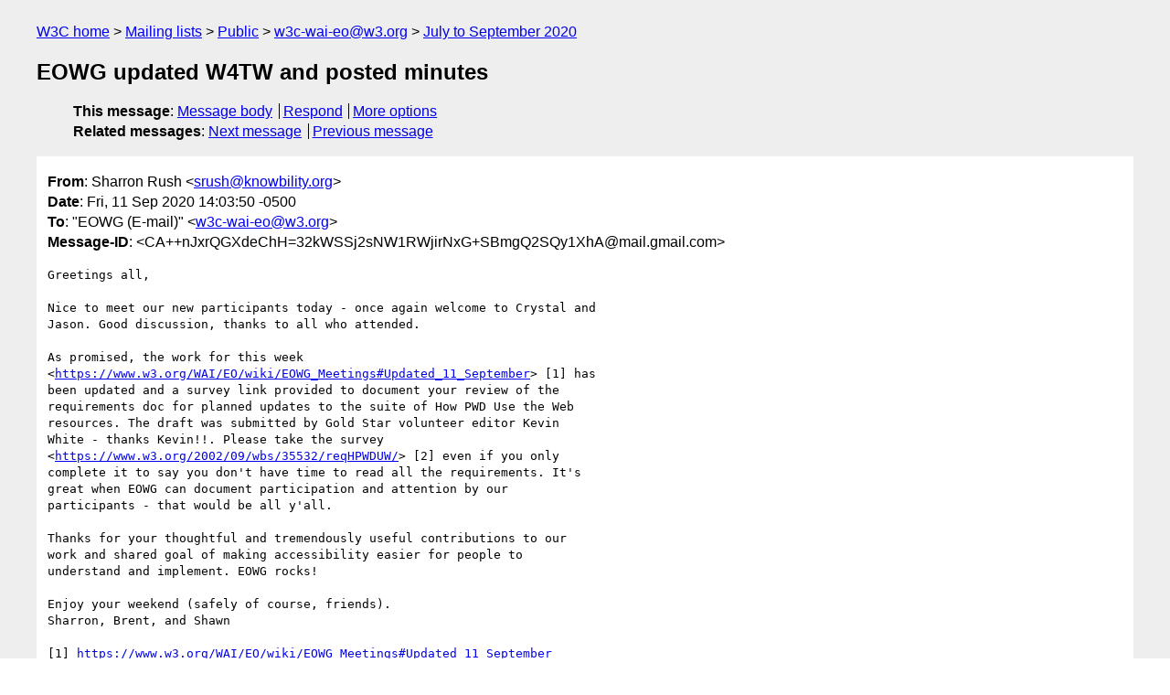

--- FILE ---
content_type: text/html
request_url: https://lists.w3.org/Archives/Public/w3c-wai-eo/2020JulSep/0037.html
body_size: 2117
content:
<!DOCTYPE html>
<html xmlns="http://www.w3.org/1999/xhtml" lang="en">
<head>
<meta charset="UTF-8" />
<meta name="viewport" content="width=device-width, initial-scale=1" />
<meta name="generator" content="hypermail 3.0.0, see https://github.com/hypermail-project/hypermail/" />
<title>EOWG updated W4TW and posted minutes from Sharron Rush on 2020-09-11 (w3c-wai-eo@w3.org from July to September 2020)</title>
<meta name="Author" content="Sharron Rush (srush&#x40;&#0107;&#0110;&#0111;&#0119;&#0098;&#0105;&#0108;&#0105;&#0116;&#0121;&#0046;&#0111;&#0114;&#0103;)" />
<meta name="Subject" content="EOWG updated W4TW and posted minutes" />
<meta name="Date" content="2020-09-11" />
<link rel="stylesheet" title="Normal view" href="/assets/styles/public.css" />
<link rel="help" href="/Help/" />
<link rel="start" href="../" title="w3c-wai-eo@w3.org archives" />
<script defer="defer" src="/assets/js/archives.js"></script>
</head>
<body class="message">
<header class="head">
<nav class="breadcrumb" id="upper">
  <ul>
    <li><a href="https://www.w3.org/">W3C home</a></li>
    <li><a href="/">Mailing lists</a></li>
    <li><a href="../../">Public</a></li>
    <li><a href="../" rel="start">w3c-wai-eo@w3.org</a></li>
    <li><a href="./" rel="contents">July to September 2020</a></li>
  </ul>
</nav>
<h1>EOWG updated W4TW and posted minutes</h1>
<!-- received="Fri Sep 11 19:04:16 2020" -->
<!-- isoreceived="20200911190416" -->
<!-- sent="Fri, 11 Sep 2020 14:03:50 -0500" -->
<!-- isosent="20200911190350" -->
<!-- name="Sharron Rush" -->
<!-- email="srush&#x40;&#0107;&#0110;&#0111;&#0119;&#0098;&#0105;&#0108;&#0105;&#0116;&#0121;&#0046;&#0111;&#0114;&#0103;" -->
<!-- subject="EOWG updated W4TW and posted minutes" -->
<!-- id="CA++nJxrQGXdeChH=32kWSSj2sNW1RWjirNxG+SBmgQ2SQy1XhA@mail.gmail.com" -->
<!-- charset="UTF-8" -->
<!-- expires="-1" -->
<nav id="navbar">
<ul class="links hmenu_container">
<li>
<span class="heading">This message</span>: <ul class="hmenu"><li><a href="#start" id="options1">Message body</a></li>
<li><a href="mailto:w3c-wai-eo&#x40;&#0119;&#0051;&#0046;&#0111;&#0114;&#0103;?Subject=Re%3A%20EOWG%20updated%20W4TW%20and%20posted%20minutes&amp;In-Reply-To=%3CCA%2B%2BnJxrQGXdeChH%3D32kWSSj2sNW1RWjirNxG%2BSBmgQ2SQy1XhA%40mail.gmail.com%3E&amp;References=%3CCA%2B%2BnJxrQGXdeChH%3D32kWSSj2sNW1RWjirNxG%2BSBmgQ2SQy1XhA%40mail.gmail.com%3E">Respond</a></li>
<li><a href="#options3">More options</a></li>
</ul></li>
<li>
<span class="heading">Related messages</span>: <ul class="hmenu">
<!-- unext="start" -->
<li><a href="0038.html">Next message</a></li>
<li><a href="0036.html">Previous message</a></li>
<!-- unextthread="start" -->
<!-- ureply="end" -->
</ul></li>
</ul>
</nav>
</header>
<!-- body="start" -->
<main class="mail">
<ul class="headers" aria-label="message headers">
<li><span class="from">
<span class="heading">From</span>: Sharron Rush &lt;<a href="mailto:srush&#x40;&#0107;&#0110;&#0111;&#0119;&#0098;&#0105;&#0108;&#0105;&#0116;&#0121;&#0046;&#0111;&#0114;&#0103;?Subject=Re%3A%20EOWG%20updated%20W4TW%20and%20posted%20minutes&amp;In-Reply-To=%3CCA%2B%2BnJxrQGXdeChH%3D32kWSSj2sNW1RWjirNxG%2BSBmgQ2SQy1XhA%40mail.gmail.com%3E&amp;References=%3CCA%2B%2BnJxrQGXdeChH%3D32kWSSj2sNW1RWjirNxG%2BSBmgQ2SQy1XhA%40mail.gmail.com%3E">srush&#x40;&#0107;&#0110;&#0111;&#0119;&#0098;&#0105;&#0108;&#0105;&#0116;&#0121;&#0046;&#0111;&#0114;&#0103;</a>&gt;
</span></li>
<li><span class="date"><span class="heading">Date</span>: Fri, 11 Sep 2020 14:03:50 -0500</span></li>
<li><span class="to"><span class="heading">To</span>: &quot;EOWG (E-mail)&quot; &lt;<a href="mailto:w3c-wai-eo&#x40;&#0119;&#0051;&#0046;&#0111;&#0114;&#0103;?Subject=Re%3A%20EOWG%20updated%20W4TW%20and%20posted%20minutes&amp;In-Reply-To=%3CCA%2B%2BnJxrQGXdeChH%3D32kWSSj2sNW1RWjirNxG%2BSBmgQ2SQy1XhA%40mail.gmail.com%3E&amp;References=%3CCA%2B%2BnJxrQGXdeChH%3D32kWSSj2sNW1RWjirNxG%2BSBmgQ2SQy1XhA%40mail.gmail.com%3E">w3c-wai-eo&#x40;&#0119;&#0051;&#0046;&#0111;&#0114;&#0103;</a>&gt;
</span></li>
<li><span class="message-id"><span class="heading">Message-ID</span>: &lt;CA++nJxrQGXdeChH=32kWSSj2sNW1RWjirNxG+SBmgQ2SQy1XhA&#x40;&#0109;&#0097;&#0105;&#0108;&#0046;&#0103;&#0109;&#0097;&#0105;&#0108;&#0046;&#0099;&#0111;&#0109;&gt;
</span></li>
</ul>
<section id="start" class="message-body-part">
<pre class="body">
Greetings all,

Nice to meet our new participants today - once again welcome to Crystal and
Jason. Good discussion, thanks to all who attended.

As promised, the work for this week
&lt;<a href="https://www.w3.org/WAI/EO/wiki/EOWG_Meetings#Updated_11_September">https://www.w3.org/WAI/EO/wiki/EOWG_Meetings#Updated_11_September</a>&gt; [1] has
been updated and a survey link provided to document your review of the
requirements doc for planned updates to the suite of How PWD Use the Web
resources. The draft was submitted by Gold Star volunteer editor Kevin
White - thanks Kevin!!. Please take the survey
&lt;<a href="https://www.w3.org/2002/09/wbs/35532/reqHPWDUW/">https://www.w3.org/2002/09/wbs/35532/reqHPWDUW/</a>&gt; [2] even if you only
complete it to say you don't have time to read all the requirements. It's
great when EOWG can document participation and attention by our
participants - that would be all y'all.

Thanks for your thoughtful and tremendously useful contributions to our
work and shared goal of making accessibility easier for people to
understand and implement. EOWG rocks!

Enjoy your weekend (safely of course, friends).
Sharron, Brent, and Shawn

[1] <a href="https://www.w3.org/WAI/EO/wiki/EOWG_Meetings#Updated_11_September">https://www.w3.org/WAI/EO/wiki/EOWG_Meetings#Updated_11_September</a>
[2] <a href="https://www.w3.org/2002/09/wbs/35532/reqHPWDUW/">https://www.w3.org/2002/09/wbs/35532/reqHPWDUW/</a>





-- 

Sharron Rush | Executive Director

Knowbility.org: to create a more inclusive digital world for all abilities

(office) 512.527.3138 x 104
</pre>
</section>
<p class="received"><span class="heading">Received on</span> Friday, 11 September 2020 19:04:16 UTC</p>
</main>
<!-- body="end" -->
<footer class="foot">
<nav id="navbarfoot">
<ul class="links hmenu_container">
<li><span class="heading">This message</span>: <span class="message_body"><a href="#start">Message body</a></span></li>
<!-- lnext="start" -->
<li><span class="heading">Next message</span>: <a href="0038.html">Shawn Henry: "EOWG Icon survey by Thursday 24 September"</a></li>
<li><span class="heading">Previous message</span>: <a href="0036.html">Howard Kramer: "Re: [EOWG] - 11 September Meeting Agenda"</a></li>
<!-- lnextthread="start" -->
<!-- lreply="end" -->
</ul>
<ul class="links hmenu_container">
<li id="options3"><span class="heading">Mail actions</span>: <ul class="hmenu"><li><a href="mailto:w3c-wai-eo&#x40;&#0119;&#0051;&#0046;&#0111;&#0114;&#0103;?Subject=Re%3A%20EOWG%20updated%20W4TW%20and%20posted%20minutes&amp;In-Reply-To=%3CCA%2B%2BnJxrQGXdeChH%3D32kWSSj2sNW1RWjirNxG%2BSBmgQ2SQy1XhA%40mail.gmail.com%3E&amp;References=%3CCA%2B%2BnJxrQGXdeChH%3D32kWSSj2sNW1RWjirNxG%2BSBmgQ2SQy1XhA%40mail.gmail.com%3E">respond to this message</a></li>
<li><a href="mailto:w3c-wai-eo&#x40;&#0119;&#0051;&#0046;&#0111;&#0114;&#0103;">mail a new topic</a></li></ul></li>
<li><span class="heading">Contemporary messages sorted</span>: <ul class="hmenu"><li><a href="index.html#msg37">by date</a></li>
<li><a href="thread.html#msg37">by thread</a></li>
<li><a href="subject.html#msg37">by subject</a></li>
<li><a href="author.html#msg37">by author</a></li>
</ul></li>
<li><span class="heading">Help</span>: <ul class="hmenu">
    <li><a href="/Help/" rel="help">how to use the archives</a></li>
    <li><a href="https://www.w3.org/Search/Mail/Public/search?type-index=w3c-wai-eo&amp;index-type=t">search the archives</a></li>
</ul>
</li>
</ul>
</nav>
<!-- trailer="footer" -->
<p class="colophon">
This archive was generated by <a href="https://github.com/hypermail-project/hypermail/">hypermail 3.0.0</a>: Thursday, 13 July 2023 18:27:40 UTC
</p>
</footer>
</body>
</html>
